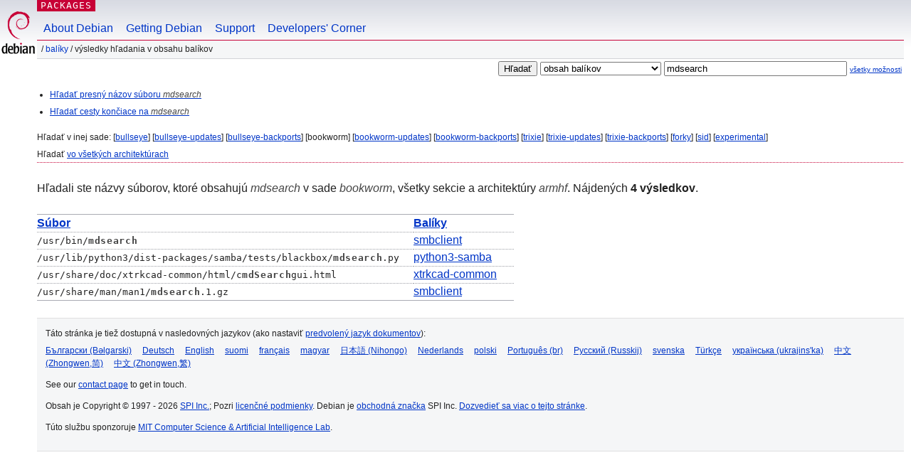

--- FILE ---
content_type: text/html; charset=UTF-8
request_url: https://packages.debian.org/search?lang=sk&suite=bookworm&arch=armhf&mode=filename&searchon=contents&keywords=mdsearch
body_size: 2473
content:
<!DOCTYPE html PUBLIC "-//W3C//DTD HTML 4.01//EN" "http://www.w3.org/TR/html4/strict.dtd">
<html lang="sk">
<head>
<title>Debian -- Výsledky hľadania v obsahu balíkov -- mdsearch</title>
<link rev="made" href="mailto:webmaster@debian.org">
<meta http-equiv="Content-Type" content="text/html; charset=UTF-8">
<meta name="Author" content="Webmaster Debian, webmaster@debian.org">
<meta name="Description" content="">
<meta name="Keywords" content="Debian,  bookworm">


<link href="/debpkg.css" rel="stylesheet" type="text/css" media="all">

<script src="/packages.js" type="text/javascript"></script>
</head>
<body>
<div id="header">
   <div id="upperheader">

   <div id="logo">
  <!-- very Debian specific use of the logo stuff -->
<a href="https://www.debian.org/"><img src="/Pics/openlogo-50.png" alt="Debian" with="50" height="61"></a>
</div> <!-- end logo -->
<p class="hidecss"><a href="#inner">preskočiť navigáciu</a></p>
<p class="section"><a href="/">Packages</a></p>
</div> <!-- end upperheader -->
<!-- navbar -->
<div id="navbar">
<ul>
   <li><a href="https://www.debian.org/intro/about">About Debian</a></li>
   <li><a href="https://www.debian.org/distrib/">Getting Debian</a></li>
   <li><a href="https://www.debian.org/support">Support</a></li>
   <li><a href="https://www.debian.org/devel/">Developers'&nbsp;Corner</a></li>
</ul>
</div> <!-- end navbar -->

<div id="pnavbar">
 &nbsp;&#x2F; <a href="/" title="Domovská stránka balíkov Debian">Balíky</a>

 &#x2F; Výsledky hľadania v obsahu balíkov 

</div> <!-- end navbar -->

</div> <!-- end header -->
<div id="content">


<form method="GET" action="/search">
<div id="hpacketsearch">
<input type="hidden" name="mode" value="filename">

<input type="hidden" name="suite" value="bookworm">
<input type="hidden" name="section" value="all">
<input type="hidden" name="arch" value="armhf">
<input type="hidden" name="lang" value="sk">
<input type="submit" value="Hľadať">
<select size="1" name="searchon">
<option value="names" >
názvy balíkov</option>
<option value="all" >popisy</option>
<option value="sourcenames" >názvy zdrojových balíkov</option>
<option value="contents" selected="selected">obsah balíkov</option>
</select>
<input type="text" size="30" name="keywords" value="mdsearch" id="kw">
<span style="font-size: 60%"><a href="/">všetky možnosti</a></span>
</div> <!-- end hpacketsearch -->
</form>


<div id="psearchsug">

<ul class="linklist">



<li><a href="/search?lang=sk&amp;suite=bookworm&amp;arch=armhf&amp;mode=exactfilename&amp;searchon=contents&amp;keywords=mdsearch">Hľadať presný názov súboru <em>mdsearch</em></a>



<li><a href="/search?lang=sk&amp;suite=bookworm&amp;arch=armhf&amp;searchon=contents&amp;keywords=mdsearch">Hľadať cesty končiace na <em>mdsearch</em></a>

</ul>

<p>Hľadať v inej sade:

	
	[<a href="/search?lang=sk&amp;suite=bullseye&amp;arch=armhf&amp;mode=filename&amp;searchon=contents&amp;keywords=mdsearch">bullseye</a>]
	

	
	[<a href="/search?lang=sk&amp;suite=bullseye-updates&amp;arch=armhf&amp;mode=filename&amp;searchon=contents&amp;keywords=mdsearch">bullseye-updates</a>]
	

	
	[<a href="/search?lang=sk&amp;suite=bullseye-backports&amp;arch=armhf&amp;mode=filename&amp;searchon=contents&amp;keywords=mdsearch">bullseye-backports</a>]
	

	
	[bookworm]
	

	
	[<a href="/search?lang=sk&amp;suite=bookworm-updates&amp;arch=armhf&amp;mode=filename&amp;searchon=contents&amp;keywords=mdsearch">bookworm-updates</a>]
	

	
	[<a href="/search?lang=sk&amp;suite=bookworm-backports&amp;arch=armhf&amp;mode=filename&amp;searchon=contents&amp;keywords=mdsearch">bookworm-backports</a>]
	

	
	[<a href="/search?lang=sk&amp;suite=trixie&amp;arch=armhf&amp;mode=filename&amp;searchon=contents&amp;keywords=mdsearch">trixie</a>]
	

	
	[<a href="/search?lang=sk&amp;suite=trixie-updates&amp;arch=armhf&amp;mode=filename&amp;searchon=contents&amp;keywords=mdsearch">trixie-updates</a>]
	

	
	[<a href="/search?lang=sk&amp;suite=trixie-backports&amp;arch=armhf&amp;mode=filename&amp;searchon=contents&amp;keywords=mdsearch">trixie-backports</a>]
	

	
	[<a href="/search?lang=sk&amp;suite=forky&amp;arch=armhf&amp;mode=filename&amp;searchon=contents&amp;keywords=mdsearch">forky</a>]
	

	
	[<a href="/search?lang=sk&amp;suite=sid&amp;arch=armhf&amp;mode=filename&amp;searchon=contents&amp;keywords=mdsearch">sid</a>]
	

	
	[<a href="/search?lang=sk&amp;suite=experimental&amp;arch=armhf&amp;mode=filename&amp;searchon=contents&amp;keywords=mdsearch">experimental</a>]
	





<p>Hľadať <a href="/search?lang=sk&amp;suite=bookworm&amp;arch=any&amp;mode=filename&amp;searchon=contents&amp;keywords=mdsearch">vo všetkých architektúrach</a>


</div>
<!-- messages.tmpl --><div id="pcontentsres">



<p>Hľadali ste názvy súborov, ktoré obsahujú <em>mdsearch</em> v sade <em>bookworm</em>, všetky sekcie a architektúry <em>armhf</em>.


Nájdených <strong>4 výsledkov</strong>.



<table>
	<colgroup>
	<col>
	<col>
	</colgroup>
<tr>
	<th><a title="Zoradiť výsledky podľa názvu súboru" href="/search?lang=sk&amp;suite=bookworm&amp;arch=armhf&amp;mode=filename&amp;searchon=contents&amp;keywords=mdsearch&amp;sort_by=file">Súbor</a></th>
	<th><a title="Zoradiť výsledky podľa názvu balíka" href="/search?lang=sk&amp;suite=bookworm&amp;arch=armhf&amp;mode=filename&amp;searchon=contents&amp;keywords=mdsearch&amp;sort_by=pkg">Balíky</a></th>
</tr>


<tr>
	<td class="file">/usr/bin/<span class="keyword">mdsearch</span></td>
        <td>
        
	
	<a href="/sk/bookworm/smbclient">smbclient</a>
	
        </td>
</tr>


<tr>
	<td class="file">/usr/lib/python3/dist-packages/samba/tests/blackbox/<span class="keyword">mdsearch</span>.py</td>
        <td>
        
	
	<a href="/sk/bookworm/python3-samba">python3-samba</a>
	
        </td>
</tr>


<tr>
	<td class="file">/usr/share/doc/xtrkcad-common/html/c<span class="keyword">mdSearch</span>gui.html</td>
        <td>
        
	
	<a href="/sk/bookworm/xtrkcad-common">xtrkcad-common</a>
	
        </td>
</tr>


<tr>
	<td class="file">/usr/share/man/man1/<span class="keyword">mdsearch</span>.1.gz</td>
        <td>
        
	
	<a href="/sk/bookworm/smbclient">smbclient</a>
	
        </td>
</tr>



</table>
</div>


</div> <!-- end inner -->

<div id="footer">


<hr class="hidecss">
<!--UdmComment-->
<div id="pageLang">
<div id="langSelector">
<p>Táto stránka je tiež dostupná v nasledovných jazykov (ako nastaviť <a href="https://www.debian.org/intro/cn">predvolený jazyk dokumentov</a>):</p>
<div id="langContainer">

<a href="/search?lang=bg&amp;suite=bookworm&amp;arch=armhf&amp;mode=filename&amp;searchon=contents&amp;keywords=mdsearch" title="bulharčina" hreflang="bg" lang="bg" rel="alternate">&#1041;&#1098;&#1083;&#1075;&#1072;&#1088;&#1089;&#1082;&#1080; (B&#601;lgarski)</a>

<a href="/search?lang=de&amp;suite=bookworm&amp;arch=armhf&amp;mode=filename&amp;searchon=contents&amp;keywords=mdsearch" title="nemčina" hreflang="de" lang="de" rel="alternate">Deutsch</a>

<a href="/search?lang=en&amp;suite=bookworm&amp;arch=armhf&amp;mode=filename&amp;searchon=contents&amp;keywords=mdsearch" title="angličtina" hreflang="en" lang="en" rel="alternate">English</a>

<a href="/search?lang=fi&amp;suite=bookworm&amp;arch=armhf&amp;mode=filename&amp;searchon=contents&amp;keywords=mdsearch" title="fínčina" hreflang="fi" lang="fi" rel="alternate">suomi</a>

<a href="/search?lang=fr&amp;suite=bookworm&amp;arch=armhf&amp;mode=filename&amp;searchon=contents&amp;keywords=mdsearch" title="francúzština" hreflang="fr" lang="fr" rel="alternate">fran&ccedil;ais</a>

<a href="/search?lang=hu&amp;suite=bookworm&amp;arch=armhf&amp;mode=filename&amp;searchon=contents&amp;keywords=mdsearch" title="maďarčina" hreflang="hu" lang="hu" rel="alternate">magyar</a>

<a href="/search?lang=ja&amp;suite=bookworm&amp;arch=armhf&amp;mode=filename&amp;searchon=contents&amp;keywords=mdsearch" title="japončina" hreflang="ja" lang="ja" rel="alternate">&#26085;&#26412;&#35486; (Nihongo)</a>

<a href="/search?lang=nl&amp;suite=bookworm&amp;arch=armhf&amp;mode=filename&amp;searchon=contents&amp;keywords=mdsearch" title="holandčina" hreflang="nl" lang="nl" rel="alternate">Nederlands</a>

<a href="/search?lang=pl&amp;suite=bookworm&amp;arch=armhf&amp;mode=filename&amp;searchon=contents&amp;keywords=mdsearch" title="poľština" hreflang="pl" lang="pl" rel="alternate">polski</a>

<a href="/search?lang=pt-br&amp;suite=bookworm&amp;arch=armhf&amp;mode=filename&amp;searchon=contents&amp;keywords=mdsearch" title="portugalčina (Brazília)" hreflang="pt-br" lang="pt-br" rel="alternate">Portugu&ecirc;s (br)</a>

<a href="/search?lang=ru&amp;suite=bookworm&amp;arch=armhf&amp;mode=filename&amp;searchon=contents&amp;keywords=mdsearch" title="ruština" hreflang="ru" lang="ru" rel="alternate">&#1056;&#1091;&#1089;&#1089;&#1082;&#1080;&#1081; (Russkij)</a>

<a href="/search?lang=sv&amp;suite=bookworm&amp;arch=armhf&amp;mode=filename&amp;searchon=contents&amp;keywords=mdsearch" title="švédčina" hreflang="sv" lang="sv" rel="alternate">svenska</a>

<a href="/search?lang=tr&amp;suite=bookworm&amp;arch=armhf&amp;mode=filename&amp;searchon=contents&amp;keywords=mdsearch" title="turečtina" hreflang="tr" lang="tr" rel="alternate">T&uuml;rk&ccedil;e</a>

<a href="/search?lang=uk&amp;suite=bookworm&amp;arch=armhf&amp;mode=filename&amp;searchon=contents&amp;keywords=mdsearch" title="ukrajinčina" hreflang="uk" lang="uk" rel="alternate">&#1091;&#1082;&#1088;&#1072;&#1111;&#1085;&#1089;&#1100;&#1082;&#1072; (ukrajins'ka)</a>

<a href="/search?lang=zh-cn&amp;suite=bookworm&amp;arch=armhf&amp;mode=filename&amp;searchon=contents&amp;keywords=mdsearch" title="čínština (Čína)" hreflang="zh-cn" lang="zh-cn" rel="alternate">&#20013;&#25991; (Zhongwen,&#31616;)</a>

<a href="/search?lang=zh-tw&amp;suite=bookworm&amp;arch=armhf&amp;mode=filename&amp;searchon=contents&amp;keywords=mdsearch" title="čínština (Taiwan)" hreflang="zh-tw" lang="zh-tw" rel="alternate">&#20013;&#25991; (Zhongwen,&#32321;)</a>

</div>
</div>
</div>
<!--/UdmComment-->


<hr class="hidecss">
<div id="fineprint" class="bordertop">
<div id="impressum">

<p>See our <a href="https://www.debian.org/contact">contact page</a> to get in touch.</p>


<p>
Obsah je Copyright &copy; 1997 - 2026 <a href="https://www.spi-inc.org/">SPI Inc.</a>; Pozri <a href="https://www.debian.org/license">licenčné podmienky</a>. Debian je <a href="https://www.debian.org/trademark">obchodná značka</a> SPI Inc.
 <a href="/about/">Dozvedieť sa viac o tejto stránke</a>.</p>

</div> <!-- end impressum -->

<div id="sponsorfooter"><p>
Túto službu sponzoruje <a href="http://www.csail.mit.edu/">MIT Computer Science & Artificial Intelligence Lab</a>.</p></div>

</div> <!-- end fineprint -->
</div> <!-- end footer -->
</body>
</html>
